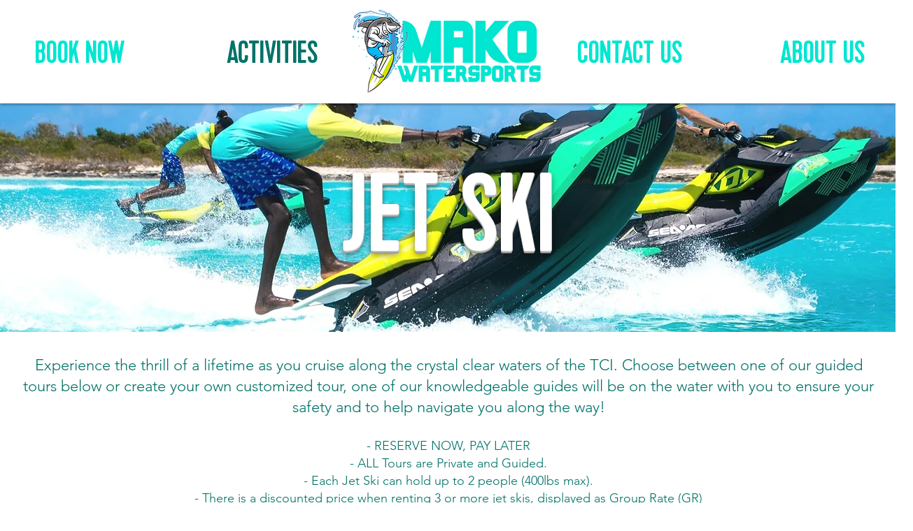

--- FILE ---
content_type: text/javascript
request_url: https://js.peek.com/config.js?key=501b86b5-5cb7-4c52-a7ab-ab41dff7bbf1
body_size: 1450
content:
(()=>{"use strict";var e,n=function(){window.PeekJsApi&&window.PeekJsApi.linkFinder&&window.PeekJsApi.linkFinder.initializeEmbeds?(window.PeekJsApi.linkFinder.initializeEmbeds({"DxdrN":"<div class=\"ui-theme-aqua-dreams\" data-peek-embeddable=\"tiles\"><div class=\"peek-embeddable peek-embeddable-type-tiles\"><div class=\"\"><div class=\"peek-embeddable-header\">Mako Watersports</div><div class=\"peek-embeddable-body\"><a class=\"peek-tile three-column-tiles\" href=\"https://book.peek.com/s/501b86b5-5cb7-4c52-a7ab-ab41dff7bbf1/MRpAY--2a5815d5-ccd6-4ce0-9c20-200a77763057\"><div class=\"peek-tile-image-container-wrap\"><div class=\"peek-tile-image-wrap\" style=\"background-image: url('https://www.filepicker.io/api/file/mzvIDUdzQUOINdHpTEDP')\"></div><div class=\"peek-tile-image-description-wrap\"><div class=\"peek-tile-image-info\">1HR Custom Guided Tour</div><div class=\"peek-tile-image-cta\"><span class=\"peek-primary-button\">Book</span></div></div></div></a><a class=\"peek-tile three-column-tiles\" href=\"https://book.peek.com/s/501b86b5-5cb7-4c52-a7ab-ab41dff7bbf1/2laJJ--2b545f7b-e501-409a-b068-038a7a8b9737\"><div class=\"peek-tile-image-container-wrap\"><div class=\"peek-tile-image-wrap\" style=\"background-image: url('https://www.filepicker.io/api/file/gURvvRKPQjajY0xb7EyW')\"></div><div class=\"peek-tile-image-description-wrap\"><div class=\"peek-tile-image-info\">1.5HR Custom Guided Tour</div><div class=\"peek-tile-image-cta\"><span class=\"peek-primary-button\">Book</span></div></div></div></a><a class=\"peek-tile three-column-tiles\" href=\"https://book.peek.com/s/501b86b5-5cb7-4c52-a7ab-ab41dff7bbf1/KMxeB--85703d3d-19a5-476e-920f-c4252e6cf0b6\"><div class=\"peek-tile-image-container-wrap\"><div class=\"peek-tile-image-wrap\" style=\"background-image: url('https://www.filepicker.io/api/file/VaFsQFtlRoCKWyQvvyqI')\"></div><div class=\"peek-tile-image-description-wrap\"><div class=\"peek-tile-image-info\">2HR Custom Guided Tour</div><div class=\"peek-tile-image-cta\"><span class=\"peek-primary-button\">Book</span></div></div></div></a><a class=\"peek-tile three-column-tiles\" href=\"https://book.peek.com/s/501b86b5-5cb7-4c52-a7ab-ab41dff7bbf1/oxRbB--df764f90-6932-4743-82cc-3ef6d9d884f4\"><div class=\"peek-tile-image-container-wrap\"><div class=\"peek-tile-image-wrap\" style=\"background-image: url('https://www.filepicker.io/api/file/prBubLCgTwee7hjhrQtp')\"></div><div class=\"peek-tile-image-description-wrap\"><div class=\"peek-tile-image-info\">3HR Custom Guided Tour</div><div class=\"peek-tile-image-cta\"><span class=\"peek-primary-button\">Book</span></div></div></div></a><a class=\"peek-tile three-column-tiles\" href=\"https://book.peek.com/s/501b86b5-5cb7-4c52-a7ab-ab41dff7bbf1/4XPq2--a3259b84-94f0-484b-9329-f01a982549f9\"><div class=\"peek-tile-image-container-wrap\"><div class=\"peek-tile-image-wrap\" style=\"background-image: url('https://www.filepicker.io/api/file/8TltGRmXRIW69x11RuOj')\"></div><div class=\"peek-tile-image-description-wrap\"><div class=\"peek-tile-image-info\">Floating Tiki Bar Tour</div><div class=\"peek-tile-image-cta\"><span class=\"peek-primary-button\">Book</span></div></div></div></a><a class=\"peek-tile three-column-tiles\" href=\"https://book.peek.com/s/501b86b5-5cb7-4c52-a7ab-ab41dff7bbf1/3kVXA--b05d92f0-ab96-4146-89e2-78bf1788099f\"><div class=\"peek-tile-image-container-wrap\"><div class=\"peek-tile-image-wrap\" style=\"background-image: url('https://www.filepicker.io/api/file/nTOOPqD6RxybzAIRvjjM')\"></div><div class=\"peek-tile-image-description-wrap\"><div class=\"peek-tile-image-info\">La Famille Express Shipwreck Tour</div><div class=\"peek-tile-image-cta\"><span class=\"peek-primary-button\">Book</span></div></div></div></a><a class=\"peek-tile three-column-tiles\" href=\"https://book.peek.com/s/501b86b5-5cb7-4c52-a7ab-ab41dff7bbf1/EqDg9--510a5875-5df6-4c9d-a998-bf8d15dc20e3\"><div class=\"peek-tile-image-container-wrap\"><div class=\"peek-tile-image-wrap\" style=\"background-image: url('https://www.filepicker.io/api/file/dVEWUTwiSe2yaUaxbIUQ')\"></div><div class=\"peek-tile-image-description-wrap\"><div class=\"peek-tile-image-info\">Shipwreck and Tiki Bar Tour</div><div class=\"peek-tile-image-cta\"><span class=\"peek-primary-button\">Book</span></div></div></div></a><a class=\"peek-tile three-column-tiles\" href=\"https://book.peek.com/s/501b86b5-5cb7-4c52-a7ab-ab41dff7bbf1/ddePe--d5260eac-27ea-4693-8f32-233b7ac1712e\"><div class=\"peek-tile-image-container-wrap\"><div class=\"peek-tile-image-wrap\" style=\"background-image: url('https://www.filepicker.io/api/file/xTuG2TMqTL6VUBMnlHXg')\"></div><div class=\"peek-tile-image-description-wrap\"><div class=\"peek-tile-image-info\">The Northern Cays Tour</div><div class=\"peek-tile-image-cta\"><span class=\"peek-primary-button\">Book</span></div></div></div></a></div></div></div></div>","RWOAK":"<div class=\"ui-theme-aqua-dreams\" data-peek-embeddable=\"tiles\"><div class=\"peek-embeddable peek-embeddable-type-tiles\"><div class=\"two-column-layout\"><div class=\"peek-embeddable-header\">Mako Watersports</div><div class=\"peek-embeddable-body\"><a class=\"peek-tile two-column-tiles\" href=\"https://book.peek.com/s/501b86b5-5cb7-4c52-a7ab-ab41dff7bbf1/WRdzZ--433ee1c0-a3eb-4450-90bd-6d8de1b03e97\"><div class=\"peek-tile-image-container-wrap\"><div class=\"peek-tile-image-wrap\" style=\"background-image: url('https://www.filepicker.io/api/file/UnP7d2SoSQ6O73hJ7HSh')\"></div><div class=\"peek-tile-image-description-wrap\"><div class=\"peek-tile-image-info\">SUP Mangrove Eco Tour</div><div class=\"peek-tile-image-cta\"><span class=\"peek-primary-button\">Book</span></div></div></div></a><a class=\"peek-tile two-column-tiles\" href=\"https://book.peek.com/s/501b86b5-5cb7-4c52-a7ab-ab41dff7bbf1/vypRO--a560abb3-b876-467f-a4c9-1f3cdf90735d\"><div class=\"peek-tile-image-container-wrap\"><div class=\"peek-tile-image-wrap\" style=\"background-image: url('https://www.filepicker.io/api/file/yNPfBKpFRamgmdtSduHs')\"></div><div class=\"peek-tile-image-description-wrap\"><div class=\"peek-tile-image-info\">Paddle Board Rental - 2HR</div><div class=\"peek-tile-image-cta\"><span class=\"peek-primary-button\">Book</span></div></div></div></a><a class=\"peek-tile two-column-tiles\" href=\"https://book.peek.com/s/501b86b5-5cb7-4c52-a7ab-ab41dff7bbf1/KMxxw--add8dd43-8d9f-48c0-930e-b398adb9ed9a\"><div class=\"peek-tile-image-container-wrap\"><div class=\"peek-tile-image-wrap\" style=\"background-image: url('https://www.filepicker.io/api/file/AXTme6inQgqbREguNsTv')\"></div><div class=\"peek-tile-image-description-wrap\"><div class=\"peek-tile-image-info\">Paddle Board Rental - 4HR</div><div class=\"peek-tile-image-cta\"><span class=\"peek-primary-button\">Book</span></div></div></div></a><a class=\"peek-tile two-column-tiles\" href=\"https://book.peek.com/s/501b86b5-5cb7-4c52-a7ab-ab41dff7bbf1/oxRRA--1637096a-373a-4ce8-8af9-083eb32c8bfa\"><div class=\"peek-tile-image-container-wrap\"><div class=\"peek-tile-image-wrap\" style=\"background-image: url('https://www.filepicker.io/api/file/LHfcP7cvSHiO2bC8uULg')\"></div><div class=\"peek-tile-image-description-wrap\"><div class=\"peek-tile-image-info\">Paddle Board Rental - 8HR</div><div class=\"peek-tile-image-cta\"><span class=\"peek-primary-button\">Book</span></div></div></div></a></div></div></div></div>","zq64v":"<div class=\"ui-theme-aqua-dreams\" data-peek-embeddable=\"tiles\"><div class=\"peek-embeddable peek-embeddable-type-tiles\"><div class=\"\"><div class=\"peek-embeddable-header\">Mako Watersports</div><div class=\"peek-embeddable-body\"><a class=\"peek-tile three-column-tiles\" href=\"https://book.peek.com/s/501b86b5-5cb7-4c52-a7ab-ab41dff7bbf1/L1ZOY--151a54a6-ac92-44e8-a940-e6cafa848296\"><div class=\"peek-tile-image-container-wrap\"><div class=\"peek-tile-image-wrap\" style=\"background-image: url('https://www.filepicker.io/api/file/9I9Uv6tIQHqrDTea5F6I')\"></div><div class=\"peek-tile-image-description-wrap\"><div class=\"peek-tile-image-info\">The Scarab - 2HR Private Charter</div><div class=\"peek-tile-image-cta\"><span class=\"peek-primary-button\">Book</span></div></div></div></a><a class=\"peek-tile three-column-tiles\" href=\"https://book.peek.com/s/501b86b5-5cb7-4c52-a7ab-ab41dff7bbf1/myqAW--9cb1baba-2d86-4436-b41e-864be9e540f3\"><div class=\"peek-tile-image-container-wrap\"><div class=\"peek-tile-image-wrap\" style=\"background-image: url('https://www.filepicker.io/api/file/JLwwLcDlSmegWOn56fVs')\"></div><div class=\"peek-tile-image-description-wrap\"><div class=\"peek-tile-image-info\">The Scarab - 4HR Private Charter</div><div class=\"peek-tile-image-cta\"><span class=\"peek-primary-button\">Book</span></div></div></div></a><a class=\"peek-tile three-column-tiles\" href=\"https://book.peek.com/s/501b86b5-5cb7-4c52-a7ab-ab41dff7bbf1/BLJvB--1e7c04f6-bdc2-4d1a-9301-486383082d31\"><div class=\"peek-tile-image-container-wrap\"><div class=\"peek-tile-image-wrap\" style=\"background-image: url('https://www.filepicker.io/api/file/SC1P40SwQauYL27uT7dI')\"></div><div class=\"peek-tile-image-description-wrap\"><div class=\"peek-tile-image-info\">The Scarab - 6HR Private Charter</div><div class=\"peek-tile-image-cta\"><span class=\"peek-primary-button\">Book</span></div></div></div></a></div></div></div></div>","k4vPq":"<div class=\"ui-theme-aqua-dreams\" data-peek-embeddable=\"tiles\"><div class=\"peek-embeddable peek-embeddable-type-tiles\"><div class=\"two-column-layout\"><div class=\"peek-embeddable-header\">Mako Watersports</div><div class=\"peek-embeddable-body\"><a class=\"peek-tile two-column-tiles\" href=\"https://book.peek.com/s/501b86b5-5cb7-4c52-a7ab-ab41dff7bbf1/DxdrN\"><div class=\"peek-tile-image-container-wrap\"><div class=\"peek-tile-image-wrap\" style=\"background-image: url('https://www.filepicker.io/api/file/Wta6cuTQYWiB6s5pkPF0')\"></div><div class=\"peek-tile-image-description-wrap\"><div class=\"peek-tile-image-info\">Jet Ski Tours</div><div class=\"peek-tile-image-cta\"><span class=\"peek-primary-button\">Book</span></div></div></div></a><a class=\"peek-tile two-column-tiles\" href=\"https://book.peek.com/s/501b86b5-5cb7-4c52-a7ab-ab41dff7bbf1/RWOAK\"><div class=\"peek-tile-image-container-wrap\"><div class=\"peek-tile-image-wrap\" style=\"background-image: url('https://www.filepicker.io/api/file/CDb56wD3RxqByci5BysL')\"></div><div class=\"peek-tile-image-description-wrap\"><div class=\"peek-tile-image-info\">Paddle Board Tour and Rentals</div><div class=\"peek-tile-image-cta\"><span class=\"peek-primary-button\">Book</span></div></div></div></a><a class=\"peek-tile two-column-tiles\" href=\"https://book.peek.com/s/501b86b5-5cb7-4c52-a7ab-ab41dff7bbf1/zq64v\"><div class=\"peek-tile-image-container-wrap\"><div class=\"peek-tile-image-wrap\" style=\"background-image: url('https://www.filepicker.io/api/file/1VdKJKsFRTO7RpBdCl5M')\"></div><div class=\"peek-tile-image-description-wrap\"><div class=\"peek-tile-image-info\">Wake Tours</div><div class=\"peek-tile-image-cta\"><span class=\"peek-primary-button\">Book</span></div></div></div></a><a class=\"peek-tile two-column-tiles\" href=\"https://book.peek.com/s/501b86b5-5cb7-4c52-a7ab-ab41dff7bbf1/qzBwq\"><div class=\"peek-tile-image-container-wrap\"><div class=\"peek-tile-image-gift-card-bow\"></div><div class=\"peek-tile-image-wrap\" style=\"background-image: url('https://www.filepicker.io/api/file/nw5mM02mTausaXrrohUX')\"></div><div class=\"peek-tile-image-description-wrap\"><div class=\"peek-tile-image-info\">Gift Card</div><div class=\"peek-tile-image-cta\"><span class=\"peek-primary-button\">Gift It</span></div></div></div></a></div></div></div></div>","RWONK":"<div class=\"ui-theme-aqua-dreams\" data-peek-embeddable=\"tiles\"><div class=\"peek-embeddable peek-embeddable-type-tiles\"><div class=\"two-column-layout\"><div class=\"peek-embeddable-header\">Mako Watersports</div><div class=\"peek-embeddable-body\"><a class=\"peek-tile two-column-tiles\" href=\"https://book.peek.com/s/501b86b5-5cb7-4c52-a7ab-ab41dff7bbf1/MRpAY--2a5815d5-ccd6-4ce0-9c20-200a77763057\"><div class=\"peek-tile-image-container-wrap\"><div class=\"peek-tile-image-wrap\" style=\"background-image: url('https://www.filepicker.io/api/file/mzvIDUdzQUOINdHpTEDP')\"></div><div class=\"peek-tile-image-description-wrap\"><div class=\"peek-tile-image-info\">1HR Custom Guided Tour</div><div class=\"peek-tile-image-cta\"><span class=\"peek-primary-button\">Book</span></div></div></div></a><a class=\"peek-tile two-column-tiles\" href=\"https://book.peek.com/s/501b86b5-5cb7-4c52-a7ab-ab41dff7bbf1/2laJJ--2b545f7b-e501-409a-b068-038a7a8b9737\"><div class=\"peek-tile-image-container-wrap\"><div class=\"peek-tile-image-wrap\" style=\"background-image: url('https://www.filepicker.io/api/file/gURvvRKPQjajY0xb7EyW')\"></div><div class=\"peek-tile-image-description-wrap\"><div class=\"peek-tile-image-info\">1.5HR Custom Guided Tour</div><div class=\"peek-tile-image-cta\"><span class=\"peek-primary-button\">Book</span></div></div></div></a><a class=\"peek-tile two-column-tiles\" href=\"https://book.peek.com/s/501b86b5-5cb7-4c52-a7ab-ab41dff7bbf1/KMxeB--85703d3d-19a5-476e-920f-c4252e6cf0b6\"><div class=\"peek-tile-image-container-wrap\"><div class=\"peek-tile-image-wrap\" style=\"background-image: url('https://www.filepicker.io/api/file/VaFsQFtlRoCKWyQvvyqI')\"></div><div class=\"peek-tile-image-description-wrap\"><div class=\"peek-tile-image-info\">2HR Custom Guided Tour</div><div class=\"peek-tile-image-cta\"><span class=\"peek-primary-button\">Book</span></div></div></div></a><a class=\"peek-tile two-column-tiles\" href=\"https://book.peek.com/s/501b86b5-5cb7-4c52-a7ab-ab41dff7bbf1/oxRbB--df764f90-6932-4743-82cc-3ef6d9d884f4\"><div class=\"peek-tile-image-container-wrap\"><div class=\"peek-tile-image-wrap\" style=\"background-image: url('https://www.filepicker.io/api/file/prBubLCgTwee7hjhrQtp')\"></div><div class=\"peek-tile-image-description-wrap\"><div class=\"peek-tile-image-info\">3HR Custom Guided Tour</div><div class=\"peek-tile-image-cta\"><span class=\"peek-primary-button\">Book</span></div></div></div></a></div></div></div></div>","zq60v":"<div class=\"ui-theme-aqua-dreams\" data-peek-embeddable=\"tiles\"><div class=\"peek-embeddable peek-embeddable-type-tiles\"><div class=\"\"><div class=\"peek-embeddable-header\">Mako Watersports</div><div class=\"peek-embeddable-body\"><a class=\"peek-tile three-column-tiles\" href=\"https://book.peek.com/s/501b86b5-5cb7-4c52-a7ab-ab41dff7bbf1/vypRO--a560abb3-b876-467f-a4c9-1f3cdf90735d\"><div class=\"peek-tile-image-container-wrap\"><div class=\"peek-tile-image-wrap\" style=\"background-image: url('https://www.filepicker.io/api/file/yNPfBKpFRamgmdtSduHs')\"></div><div class=\"peek-tile-image-description-wrap\"><div class=\"peek-tile-image-info\">Paddle Board Rental - 2HR</div><div class=\"peek-tile-image-cta\"><span class=\"peek-primary-button\">Book</span></div></div></div></a><a class=\"peek-tile three-column-tiles\" href=\"https://book.peek.com/s/501b86b5-5cb7-4c52-a7ab-ab41dff7bbf1/KMxxw--add8dd43-8d9f-48c0-930e-b398adb9ed9a\"><div class=\"peek-tile-image-container-wrap\"><div class=\"peek-tile-image-wrap\" style=\"background-image: url('https://www.filepicker.io/api/file/AXTme6inQgqbREguNsTv')\"></div><div class=\"peek-tile-image-description-wrap\"><div class=\"peek-tile-image-info\">Paddle Board Rental - 4HR</div><div class=\"peek-tile-image-cta\"><span class=\"peek-primary-button\">Book</span></div></div></div></a><a class=\"peek-tile three-column-tiles\" href=\"https://book.peek.com/s/501b86b5-5cb7-4c52-a7ab-ab41dff7bbf1/oxRRA--1637096a-373a-4ce8-8af9-083eb32c8bfa\"><div class=\"peek-tile-image-container-wrap\"><div class=\"peek-tile-image-wrap\" style=\"background-image: url('https://www.filepicker.io/api/file/LHfcP7cvSHiO2bC8uULg')\"></div><div class=\"peek-tile-image-description-wrap\"><div class=\"peek-tile-image-info\">Paddle Board Rental - 8HR</div><div class=\"peek-tile-image-cta\"><span class=\"peek-primary-button\">Book</span></div></div></div></a></div></div></div></div>"}),window.PeekJsApi.healthCheck.send("embedsComplete")):setTimeout(n,10)};e=n,"loading"!=document.readyState?e():document.addEventListener?document.addEventListener("DOMContentLoaded",e):document.attachEvent("onreadystatechange",(function(){"loading"!=document.readyState&&e()}))})();